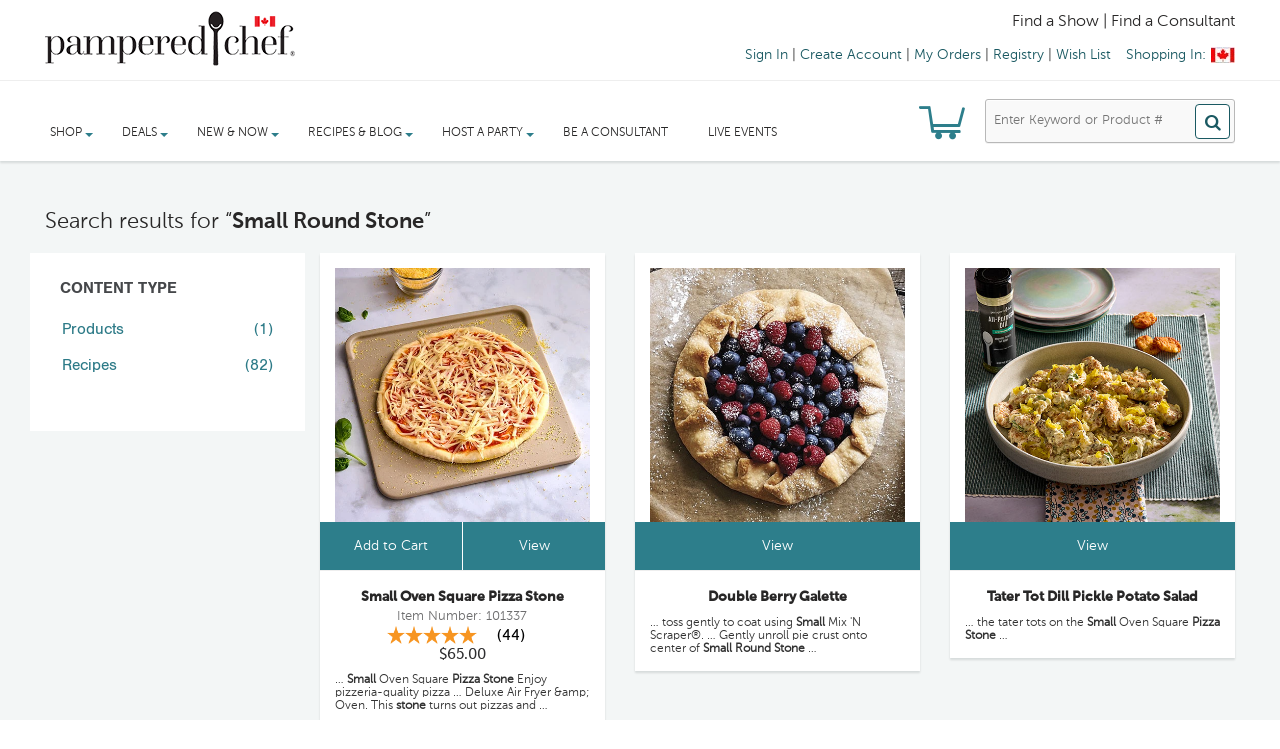

--- FILE ---
content_type: text/css;charset=UTF-8
request_url: https://www.pamperedchef.ca/css/category.css
body_size: 1427
content:
/* ************************************************************************************************
								Categories Page Styles
************************************************************************************************ */




.category-description{
    box-shadow: 0 2px 2px rgba(11, 25, 28, 0.1);
    margin-bottom: 30px;
    padding-bottom: 30px;
	background-color: rgba(255, 255, 255, 0.6);
}


.content .category-description *{
	color:#4e4e4e;
	font-size:18px;
  line-height: 30px;
}

.category-image { max-width: 100%; max-height: 500px; }


.content .category-description .category-name{	 
    border-bottom: 1px solid #efefef;
    color: #282727 !important;
    font-size: 28px !important;
    font-weight: normal !important;
    line-height: 28px !important;
    margin:0px !important;
    padding: 20px !important;
    position: relative;
    text-transform: uppercase;
}


.cat_desc .shorty .bx-wrapper .bx-viewport {
  border: medium none !important;
    margin-top: -90px;
}



.content_scene_cat {
	color: #d7d7d7;
	line-height: 19px;
	margin: 0 0 26px 0;
}
.content_scene_cat .content_scene_cat_bg {
	padding: 18px 10px 10px 42px;

}
 @media (max-width: 1199px) {
.content_scene_cat .content_scene_cat_bg {
	padding: 10px 10px 10px 15px;
}
}
.content_scene_cat span.category-name {
    color: #ffffff;
    display: inline-block;
    font-size: 34px;
    font-weight: 300;
    line-height: 36px;
    margin-bottom: 12px;
}
 @media (max-width: 1199px) {
.content_scene_cat span.category-name {
	font-size: 25px;
	line-height: 30px;
}
}
.content_scene_cat p {
  color: #FFFFFF !important;
    margin-bottom: 0;
}

.content_scene_cat  *{
color: #ffffff !important;
    font-style: italic;

} 



.content_scene_cat a {
	color: white;
}
.content_scene_cat a:hover {
	text-decoration: underline;
}
.content_scene_cat .content_scene {
	color: #777777;
}
.content_scene_cat .content_scene .cat_desc {
	padding-top: 20px;
}
.content_scene_cat .content_scene .cat_desc a {
	color: #777777;
}
.content_scene_cat .content_scene .cat_desc a:hover {
	color: #515151;
}
/* ************************************************************************************************
									Sub Categories Styles
************************************************************************************************ */


.subcategories{
	margin-bottom:30px;
}


.subcategories p.subcategory-heading {
   margin: 0;
}
#subcategories ul {
    font-size: 18px;
    text-transform: uppercase;
	 background: none repeat scroll 0 0 rgba(0, 0, 0, 0);
    font-size: 14px;
    padding:0 !important;
	margin:0 !important;
	
}

.subcategories .subcategory-heading {
background: none repeat scroll 0 0 rgba(0, 0, 0, 0);
    margin: 0 !important;
    padding: 0 20px 10px 0;
    position: relative;
    text-align: left;
    text-transform: none;
}




.subcategories ul li {
display: inline-block;
margin-right: 10px;
margin-bottom: 10px;
}
.subcategory-list li a{
	color: #2D7E8B;
	
}

.subcategories ul li .subcategory-image {
	padding: 0 0 8px 0;
	display:none !important;
}
.subcategories ul li .subcategory-image a {
	display: block;
	padding: 9px;
	border: 1px solid #d6d4d4;
}
.subcategories ul li .subcategory-image a img {
	max-width: 100%;
	vertical-align: top;
}
.subcategories ul li .subcategory-name {
 display: list-item;
    font-family: sans-serif;
    font-size: 14px;
    font-weight: normal;
    list-style: circle outside none;
    margin-left: 13px;
    margin-right: 0;
    padding-left: 5px;
    text-transform: none;
}

.subcategories ul li .subcategory-name:hover{
	text-decoration:underline;
	
}


.subcategories ul li .cat_desc {
	display: none;
}
.subcategories ul li:hover .subcategory-image a {
	border: 5px solid #333333;
	padding: 5px;
}


--- FILE ---
content_type: image/svg+xml
request_url: https://www.pamperedchef.ca/iceberg/images/Pinterest.svg
body_size: 875
content:
<svg width="30" height="31" viewBox="0 0 30 31" fill="none" xmlns="http://www.w3.org/2000/svg">
<path d="M14.9999 0.0302124C6.71566 0.0302124 0 6.74605 0 15.0301C0 21.3849 3.95361 26.8175 9.53361 29.003C9.40236 27.8162 9.28395 25.991 9.5857 24.6953C9.85816 23.5247 11.3446 17.2394 11.3446 17.2394C11.3446 17.2394 10.8958 16.3409 10.8958 15.0123C10.8958 12.9266 12.1047 11.3695 13.61 11.3695C14.8897 11.3695 15.5079 12.3304 15.5079 13.4825C15.5079 14.7695 14.6886 16.6936 14.2656 18.4767C13.9123 19.9698 15.0144 21.1873 16.4868 21.1873C19.153 21.1873 21.2023 18.3762 21.2023 14.3184C21.2023 10.727 18.6215 8.21593 14.9367 8.21593C10.6687 8.21593 8.16346 11.4171 8.16346 14.7254C8.16346 16.0147 8.66004 17.397 9.27979 18.1485C9.40225 18.297 9.42029 18.4273 9.38385 18.5788C9.26988 19.0526 9.01693 20.0714 8.96719 20.2799C8.90174 20.5544 8.74975 20.6127 8.46557 20.4805C6.59209 19.6084 5.42086 16.8695 5.42086 14.6695C5.42086 9.93777 8.85867 5.59246 15.3319 5.59246C20.5354 5.59246 24.5792 9.30021 24.5792 14.2555C24.5792 19.4252 21.3197 23.5855 16.7955 23.5855C15.2756 23.5855 13.8466 22.7959 13.3576 21.8632C13.3576 21.8632 12.6053 24.7272 12.423 25.429C12.0842 26.732 11.1701 28.3651 10.5587 29.3612C11.9623 29.7958 13.4537 30.0302 14.9999 30.0302C23.2844 30.0302 30.0001 23.3146 30.0001 15.0301C30.0001 6.74605 23.2844 0.0302124 14.9999 0.0302124Z" fill="#2F2F31"/>
</svg>


--- FILE ---
content_type: application/javascript
request_url: https://api.ipify.org/?format=jsonp&callback=getIP
body_size: -49
content:
getIP({"ip":"3.149.10.231"});

--- FILE ---
content_type: text/javascript;charset=UTF-8
request_url: https://www.pamperedchef.ca/js_responsive/pages/search-navigation-responsive.js
body_size: 1263
content:
$(document).ready(function(){	
	/***** Search actions START*****/
	$(".searchResultsTabSelector").click(function() {
		$('#itemType').val($(this).attr("name"));
		$('#categoryType').val($(this).attr("name"));
		$('#userSelection').val("true");
		$('#searchText').val($('.searchText').text());
		$('#nav-search').submit();
	});
	$("#resultsOptionsSelector").change(function() {
		var valueSelected = $("#resultsOptionsSelector option:selected").val();
		$('#itemType').val(valueSelected);
		$('#categoryType').val(valueSelected);
		$('#userSelection').val("true");
		$('#searchText').val($('.searchText').text());
		$('#nav-search').submit();
	});
	
	$(".recordsPerPageOptionsSelector1").change(function() {
		var recordsPerPage = $(".recordsPerPageOptionsSelector1 option:selected").val();
		changeRecordsPerPage(recordsPerPage);
	});
	$(".recordsPerPageOptionsSelector2").change(function() {
		var recordsPerPage = $(".recordsPerPageOptionsSelector2 option:selected").val();
		changeRecordsPerPage(recordsPerPage);
	});

	$(".sortOptionsSelector0").change(function() {
		var sortUpdateURL = $(".sortOptionsSelector0 option:selected").val();
		location.href = sortUpdateURL;
	});
	$(".sortOptionsSelector1").change(function() {
		var sortUpdateURL = $(".sortOptionsSelector1 option:selected").val();
		location.href = sortUpdateURL;
	});
	$(".sortOptionsSelector2").change(function() {
		var sortUpdateURL = $(".sortOptionsSelector2 option:selected").val();
		location.href = sortUpdateURL;
	});
	
	/***** Search actions END*****/
});

function changeRecordsPerPage(recordsPerPage){
	$.ajax({
        url: '/ajax/setRecordsPerPageInSession?' + SYNCHRONIZER_TOKEN_KEY + '=' + SYNCHRONIZER_TOKEN_VALUE,
        type: "POST",
        dataType: "json",
        data: "recordsPerPage="+recordsPerPage,
        context: document.body,
        success: function(data){
        	location.reload();;
        },
        error:function(jqXHR, textStatus, errorThrown){}
    });
}

function searchResultView() {
	if (!isSFAbandonedCartEnabled) return;
	if (!window.location.pathname.includes('search-browse-results')) return;
	$.ajax({
		url: "/nh/abandonedCart/v1/browse-event",
		type: 'GET',
		headers: {
			"API_TOKEN":"sfAbandonedCart=abandoned-cart-api",
		},
		dataType: "json",
		success: function(trackBrowseEventCalled) {
			if(!trackBrowseEventCalled) {
				sendTrackSearchEvent();
			}
		},
		error:function(jqXHR, textStatus, errorThrown){}
	});
}

function sendTrackSearchEvent() {
	if (!isSFAbandonedCartEnabled) return;
	$.ajax({
		url: "/nh/abandonedCart/v1/getUserInfo",
		type: 'GET',
		headers: {
			"API_TOKEN":"sfAbandonedCart=abandoned-cart-api",
		},
		dataType: "json",
		success: function(data) {
			const { globalId, consultantGlobalId, isUserLoggedIn, isSalesforceTrackingEnabled } = data;
			if (isUserLoggedIn && isSalesforceTrackingEnabled) {
				window.PamperedChefCommonAnalytics.salesforceEvents.trackSearchEvent(
					globalId,
					consultantGlobalId
				);
			}
		},
		error:function(jqXHR, textStatus, errorThrown){}
	});
}
